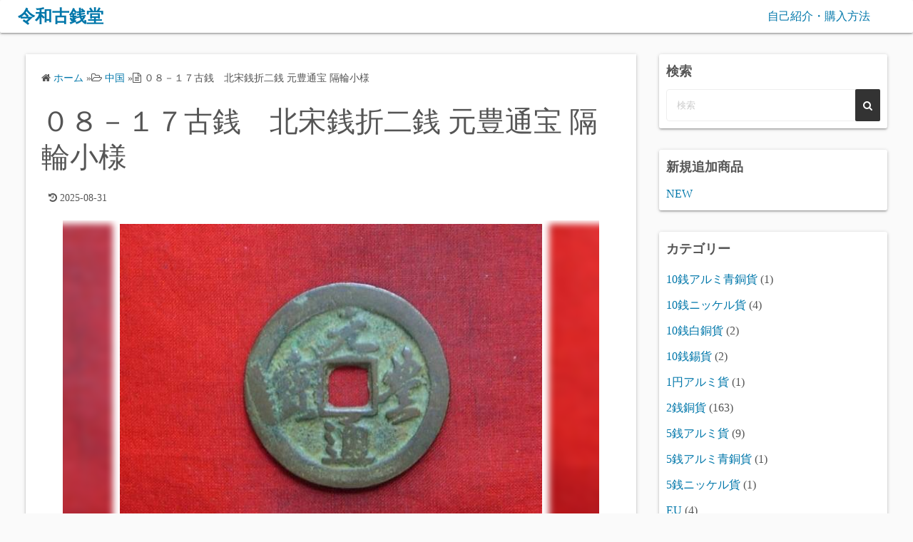

--- FILE ---
content_type: text/html; charset=UTF-8
request_url: https://rcoin.jp/%EF%BC%90%EF%BC%98%EF%BC%8D%EF%BC%91%EF%BC%97%E5%8F%A4%E9%8A%AD-%E3%80%80%E5%85%83%E8%B1%8A%E9%80%9A%E5%AE%9D%E3%80%80%E5%8C%97%E5%AE%8B%E9%8A%AD%E6%8A%98%E4%BA%8C%E9%8A%AD%E3%80%80%E9%9A%94%E8%BC%AA/
body_size: 16085
content:
<!DOCTYPE html><html lang="ja"><head><meta charset="UTF-8"><meta name="viewport" content="width=device-width,initial-scale=1"><link media="all" href="https://rcoin.jp/wp-content/cache/autoptimize/css/autoptimize_70a04505cf46679191f156d0e4156bd0.css" rel="stylesheet"><title>０８－１７古銭　北宋銭折二銭 元豊通宝 隔輪小様  |  令和古銭堂</title><meta name='robots' content='max-image-preview:large' /><link rel='dns-prefetch' href='//www.googletagmanager.com' /><link rel="alternate" type="application/rss+xml" title="令和古銭堂 &raquo; フィード" href="https://rcoin.jp/feed/" /><link rel="alternate" type="application/rss+xml" title="令和古銭堂 &raquo; コメントフィード" href="https://rcoin.jp/comments/feed/" /><link rel="alternate" title="oEmbed (JSON)" type="application/json+oembed" href="https://rcoin.jp/wp-json/oembed/1.0/embed?url=https%3A%2F%2Frcoin.jp%2F%25ef%25bc%2590%25ef%25bc%2598%25ef%25bc%258d%25ef%25bc%2591%25ef%25bc%2597%25e5%258f%25a4%25e9%258a%25ad-%25e3%2580%2580%25e5%2585%2583%25e8%25b1%258a%25e9%2580%259a%25e5%25ae%259d%25e3%2580%2580%25e5%258c%2597%25e5%25ae%258b%25e9%258a%25ad%25e6%258a%2598%25e4%25ba%258c%25e9%258a%25ad%25e3%2580%2580%25e9%259a%2594%25e8%25bc%25aa%2F" /><link rel="alternate" title="oEmbed (XML)" type="text/xml+oembed" href="https://rcoin.jp/wp-json/oembed/1.0/embed?url=https%3A%2F%2Frcoin.jp%2F%25ef%25bc%2590%25ef%25bc%2598%25ef%25bc%258d%25ef%25bc%2591%25ef%25bc%2597%25e5%258f%25a4%25e9%258a%25ad-%25e3%2580%2580%25e5%2585%2583%25e8%25b1%258a%25e9%2580%259a%25e5%25ae%259d%25e3%2580%2580%25e5%258c%2597%25e5%25ae%258b%25e9%258a%25ad%25e6%258a%2598%25e4%25ba%258c%25e9%258a%25ad%25e3%2580%2580%25e9%259a%2594%25e8%25bc%25aa%2F&#038;format=xml" /><style id='wp-img-auto-sizes-contain-inline-css'>img:is([sizes=auto i],[sizes^="auto," i]){contain-intrinsic-size:3000px 1500px}
/*# sourceURL=wp-img-auto-sizes-contain-inline-css */</style><style id='wp-emoji-styles-inline-css'>img.wp-smiley, img.emoji {
		display: inline !important;
		border: none !important;
		box-shadow: none !important;
		height: 1em !important;
		width: 1em !important;
		margin: 0 0.07em !important;
		vertical-align: -0.1em !important;
		background: none !important;
		padding: 0 !important;
	}
/*# sourceURL=wp-emoji-styles-inline-css */</style><style id='wp-block-library-inline-css'>:root{--wp-block-synced-color:#7a00df;--wp-block-synced-color--rgb:122,0,223;--wp-bound-block-color:var(--wp-block-synced-color);--wp-editor-canvas-background:#ddd;--wp-admin-theme-color:#007cba;--wp-admin-theme-color--rgb:0,124,186;--wp-admin-theme-color-darker-10:#006ba1;--wp-admin-theme-color-darker-10--rgb:0,107,160.5;--wp-admin-theme-color-darker-20:#005a87;--wp-admin-theme-color-darker-20--rgb:0,90,135;--wp-admin-border-width-focus:2px}@media (min-resolution:192dpi){:root{--wp-admin-border-width-focus:1.5px}}.wp-element-button{cursor:pointer}:root .has-very-light-gray-background-color{background-color:#eee}:root .has-very-dark-gray-background-color{background-color:#313131}:root .has-very-light-gray-color{color:#eee}:root .has-very-dark-gray-color{color:#313131}:root .has-vivid-green-cyan-to-vivid-cyan-blue-gradient-background{background:linear-gradient(135deg,#00d084,#0693e3)}:root .has-purple-crush-gradient-background{background:linear-gradient(135deg,#34e2e4,#4721fb 50%,#ab1dfe)}:root .has-hazy-dawn-gradient-background{background:linear-gradient(135deg,#faaca8,#dad0ec)}:root .has-subdued-olive-gradient-background{background:linear-gradient(135deg,#fafae1,#67a671)}:root .has-atomic-cream-gradient-background{background:linear-gradient(135deg,#fdd79a,#004a59)}:root .has-nightshade-gradient-background{background:linear-gradient(135deg,#330968,#31cdcf)}:root .has-midnight-gradient-background{background:linear-gradient(135deg,#020381,#2874fc)}:root{--wp--preset--font-size--normal:16px;--wp--preset--font-size--huge:42px}.has-regular-font-size{font-size:1em}.has-larger-font-size{font-size:2.625em}.has-normal-font-size{font-size:var(--wp--preset--font-size--normal)}.has-huge-font-size{font-size:var(--wp--preset--font-size--huge)}.has-text-align-center{text-align:center}.has-text-align-left{text-align:left}.has-text-align-right{text-align:right}.has-fit-text{white-space:nowrap!important}#end-resizable-editor-section{display:none}.aligncenter{clear:both}.items-justified-left{justify-content:flex-start}.items-justified-center{justify-content:center}.items-justified-right{justify-content:flex-end}.items-justified-space-between{justify-content:space-between}.screen-reader-text{border:0;clip-path:inset(50%);height:1px;margin:-1px;overflow:hidden;padding:0;position:absolute;width:1px;word-wrap:normal!important}.screen-reader-text:focus{background-color:#ddd;clip-path:none;color:#444;display:block;font-size:1em;height:auto;left:5px;line-height:normal;padding:15px 23px 14px;text-decoration:none;top:5px;width:auto;z-index:100000}html :where(.has-border-color){border-style:solid}html :where([style*=border-top-color]){border-top-style:solid}html :where([style*=border-right-color]){border-right-style:solid}html :where([style*=border-bottom-color]){border-bottom-style:solid}html :where([style*=border-left-color]){border-left-style:solid}html :where([style*=border-width]){border-style:solid}html :where([style*=border-top-width]){border-top-style:solid}html :where([style*=border-right-width]){border-right-style:solid}html :where([style*=border-bottom-width]){border-bottom-style:solid}html :where([style*=border-left-width]){border-left-style:solid}html :where(img[class*=wp-image-]){height:auto;max-width:100%}:where(figure){margin:0 0 1em}html :where(.is-position-sticky){--wp-admin--admin-bar--position-offset:var(--wp-admin--admin-bar--height,0px)}@media screen and (max-width:600px){html :where(.is-position-sticky){--wp-admin--admin-bar--position-offset:0px}}

/*# sourceURL=wp-block-library-inline-css */</style><style id='global-styles-inline-css'>:root{--wp--preset--aspect-ratio--square: 1;--wp--preset--aspect-ratio--4-3: 4/3;--wp--preset--aspect-ratio--3-4: 3/4;--wp--preset--aspect-ratio--3-2: 3/2;--wp--preset--aspect-ratio--2-3: 2/3;--wp--preset--aspect-ratio--16-9: 16/9;--wp--preset--aspect-ratio--9-16: 9/16;--wp--preset--color--black: #000000;--wp--preset--color--cyan-bluish-gray: #abb8c3;--wp--preset--color--white: #ffffff;--wp--preset--color--pale-pink: #f78da7;--wp--preset--color--vivid-red: #cf2e2e;--wp--preset--color--luminous-vivid-orange: #ff6900;--wp--preset--color--luminous-vivid-amber: #fcb900;--wp--preset--color--light-green-cyan: #7bdcb5;--wp--preset--color--vivid-green-cyan: #00d084;--wp--preset--color--pale-cyan-blue: #8ed1fc;--wp--preset--color--vivid-cyan-blue: #0693e3;--wp--preset--color--vivid-purple: #9b51e0;--wp--preset--gradient--vivid-cyan-blue-to-vivid-purple: linear-gradient(135deg,rgb(6,147,227) 0%,rgb(155,81,224) 100%);--wp--preset--gradient--light-green-cyan-to-vivid-green-cyan: linear-gradient(135deg,rgb(122,220,180) 0%,rgb(0,208,130) 100%);--wp--preset--gradient--luminous-vivid-amber-to-luminous-vivid-orange: linear-gradient(135deg,rgb(252,185,0) 0%,rgb(255,105,0) 100%);--wp--preset--gradient--luminous-vivid-orange-to-vivid-red: linear-gradient(135deg,rgb(255,105,0) 0%,rgb(207,46,46) 100%);--wp--preset--gradient--very-light-gray-to-cyan-bluish-gray: linear-gradient(135deg,rgb(238,238,238) 0%,rgb(169,184,195) 100%);--wp--preset--gradient--cool-to-warm-spectrum: linear-gradient(135deg,rgb(74,234,220) 0%,rgb(151,120,209) 20%,rgb(207,42,186) 40%,rgb(238,44,130) 60%,rgb(251,105,98) 80%,rgb(254,248,76) 100%);--wp--preset--gradient--blush-light-purple: linear-gradient(135deg,rgb(255,206,236) 0%,rgb(152,150,240) 100%);--wp--preset--gradient--blush-bordeaux: linear-gradient(135deg,rgb(254,205,165) 0%,rgb(254,45,45) 50%,rgb(107,0,62) 100%);--wp--preset--gradient--luminous-dusk: linear-gradient(135deg,rgb(255,203,112) 0%,rgb(199,81,192) 50%,rgb(65,88,208) 100%);--wp--preset--gradient--pale-ocean: linear-gradient(135deg,rgb(255,245,203) 0%,rgb(182,227,212) 50%,rgb(51,167,181) 100%);--wp--preset--gradient--electric-grass: linear-gradient(135deg,rgb(202,248,128) 0%,rgb(113,206,126) 100%);--wp--preset--gradient--midnight: linear-gradient(135deg,rgb(2,3,129) 0%,rgb(40,116,252) 100%);--wp--preset--font-size--small: 13px;--wp--preset--font-size--medium: 20px;--wp--preset--font-size--large: 36px;--wp--preset--font-size--x-large: 42px;--wp--preset--spacing--20: 0.44rem;--wp--preset--spacing--30: 0.67rem;--wp--preset--spacing--40: 1rem;--wp--preset--spacing--50: 1.5rem;--wp--preset--spacing--60: 2.25rem;--wp--preset--spacing--70: 3.38rem;--wp--preset--spacing--80: 5.06rem;--wp--preset--shadow--natural: 6px 6px 9px rgba(0, 0, 0, 0.2);--wp--preset--shadow--deep: 12px 12px 50px rgba(0, 0, 0, 0.4);--wp--preset--shadow--sharp: 6px 6px 0px rgba(0, 0, 0, 0.2);--wp--preset--shadow--outlined: 6px 6px 0px -3px rgb(255, 255, 255), 6px 6px rgb(0, 0, 0);--wp--preset--shadow--crisp: 6px 6px 0px rgb(0, 0, 0);}:where(.is-layout-flex){gap: 0.5em;}:where(.is-layout-grid){gap: 0.5em;}body .is-layout-flex{display: flex;}.is-layout-flex{flex-wrap: wrap;align-items: center;}.is-layout-flex > :is(*, div){margin: 0;}body .is-layout-grid{display: grid;}.is-layout-grid > :is(*, div){margin: 0;}:where(.wp-block-columns.is-layout-flex){gap: 2em;}:where(.wp-block-columns.is-layout-grid){gap: 2em;}:where(.wp-block-post-template.is-layout-flex){gap: 1.25em;}:where(.wp-block-post-template.is-layout-grid){gap: 1.25em;}.has-black-color{color: var(--wp--preset--color--black) !important;}.has-cyan-bluish-gray-color{color: var(--wp--preset--color--cyan-bluish-gray) !important;}.has-white-color{color: var(--wp--preset--color--white) !important;}.has-pale-pink-color{color: var(--wp--preset--color--pale-pink) !important;}.has-vivid-red-color{color: var(--wp--preset--color--vivid-red) !important;}.has-luminous-vivid-orange-color{color: var(--wp--preset--color--luminous-vivid-orange) !important;}.has-luminous-vivid-amber-color{color: var(--wp--preset--color--luminous-vivid-amber) !important;}.has-light-green-cyan-color{color: var(--wp--preset--color--light-green-cyan) !important;}.has-vivid-green-cyan-color{color: var(--wp--preset--color--vivid-green-cyan) !important;}.has-pale-cyan-blue-color{color: var(--wp--preset--color--pale-cyan-blue) !important;}.has-vivid-cyan-blue-color{color: var(--wp--preset--color--vivid-cyan-blue) !important;}.has-vivid-purple-color{color: var(--wp--preset--color--vivid-purple) !important;}.has-black-background-color{background-color: var(--wp--preset--color--black) !important;}.has-cyan-bluish-gray-background-color{background-color: var(--wp--preset--color--cyan-bluish-gray) !important;}.has-white-background-color{background-color: var(--wp--preset--color--white) !important;}.has-pale-pink-background-color{background-color: var(--wp--preset--color--pale-pink) !important;}.has-vivid-red-background-color{background-color: var(--wp--preset--color--vivid-red) !important;}.has-luminous-vivid-orange-background-color{background-color: var(--wp--preset--color--luminous-vivid-orange) !important;}.has-luminous-vivid-amber-background-color{background-color: var(--wp--preset--color--luminous-vivid-amber) !important;}.has-light-green-cyan-background-color{background-color: var(--wp--preset--color--light-green-cyan) !important;}.has-vivid-green-cyan-background-color{background-color: var(--wp--preset--color--vivid-green-cyan) !important;}.has-pale-cyan-blue-background-color{background-color: var(--wp--preset--color--pale-cyan-blue) !important;}.has-vivid-cyan-blue-background-color{background-color: var(--wp--preset--color--vivid-cyan-blue) !important;}.has-vivid-purple-background-color{background-color: var(--wp--preset--color--vivid-purple) !important;}.has-black-border-color{border-color: var(--wp--preset--color--black) !important;}.has-cyan-bluish-gray-border-color{border-color: var(--wp--preset--color--cyan-bluish-gray) !important;}.has-white-border-color{border-color: var(--wp--preset--color--white) !important;}.has-pale-pink-border-color{border-color: var(--wp--preset--color--pale-pink) !important;}.has-vivid-red-border-color{border-color: var(--wp--preset--color--vivid-red) !important;}.has-luminous-vivid-orange-border-color{border-color: var(--wp--preset--color--luminous-vivid-orange) !important;}.has-luminous-vivid-amber-border-color{border-color: var(--wp--preset--color--luminous-vivid-amber) !important;}.has-light-green-cyan-border-color{border-color: var(--wp--preset--color--light-green-cyan) !important;}.has-vivid-green-cyan-border-color{border-color: var(--wp--preset--color--vivid-green-cyan) !important;}.has-pale-cyan-blue-border-color{border-color: var(--wp--preset--color--pale-cyan-blue) !important;}.has-vivid-cyan-blue-border-color{border-color: var(--wp--preset--color--vivid-cyan-blue) !important;}.has-vivid-purple-border-color{border-color: var(--wp--preset--color--vivid-purple) !important;}.has-vivid-cyan-blue-to-vivid-purple-gradient-background{background: var(--wp--preset--gradient--vivid-cyan-blue-to-vivid-purple) !important;}.has-light-green-cyan-to-vivid-green-cyan-gradient-background{background: var(--wp--preset--gradient--light-green-cyan-to-vivid-green-cyan) !important;}.has-luminous-vivid-amber-to-luminous-vivid-orange-gradient-background{background: var(--wp--preset--gradient--luminous-vivid-amber-to-luminous-vivid-orange) !important;}.has-luminous-vivid-orange-to-vivid-red-gradient-background{background: var(--wp--preset--gradient--luminous-vivid-orange-to-vivid-red) !important;}.has-very-light-gray-to-cyan-bluish-gray-gradient-background{background: var(--wp--preset--gradient--very-light-gray-to-cyan-bluish-gray) !important;}.has-cool-to-warm-spectrum-gradient-background{background: var(--wp--preset--gradient--cool-to-warm-spectrum) !important;}.has-blush-light-purple-gradient-background{background: var(--wp--preset--gradient--blush-light-purple) !important;}.has-blush-bordeaux-gradient-background{background: var(--wp--preset--gradient--blush-bordeaux) !important;}.has-luminous-dusk-gradient-background{background: var(--wp--preset--gradient--luminous-dusk) !important;}.has-pale-ocean-gradient-background{background: var(--wp--preset--gradient--pale-ocean) !important;}.has-electric-grass-gradient-background{background: var(--wp--preset--gradient--electric-grass) !important;}.has-midnight-gradient-background{background: var(--wp--preset--gradient--midnight) !important;}.has-small-font-size{font-size: var(--wp--preset--font-size--small) !important;}.has-medium-font-size{font-size: var(--wp--preset--font-size--medium) !important;}.has-large-font-size{font-size: var(--wp--preset--font-size--large) !important;}.has-x-large-font-size{font-size: var(--wp--preset--font-size--x-large) !important;}
/*# sourceURL=global-styles-inline-css */</style><style id='classic-theme-styles-inline-css'>/*! This file is auto-generated */
.wp-block-button__link{color:#fff;background-color:#32373c;border-radius:9999px;box-shadow:none;text-decoration:none;padding:calc(.667em + 2px) calc(1.333em + 2px);font-size:1.125em}.wp-block-file__button{background:#32373c;color:#fff;text-decoration:none}
/*# sourceURL=/wp-includes/css/classic-themes.min.css */</style><link rel='stylesheet' id='simple_days_style-css' href='https://rcoin.jp/wp-content/uploads/simple_days_cache/style.min.css?ver=0.9.188' media='all' /><link rel="preload" href="https://rcoin.jp/wp-content/themes/simple-days/assets/css/keyframes.min.css?ver=6.9" as="style" /><link rel="preload" href="https://rcoin.jp/wp-content/themes/simple-days/assets/fonts/fontawesome/style.min.css" as="style" />  <script src="https://www.googletagmanager.com/gtag/js?id=G-H2E6TJK0HF" id="google_gtagjs-js" async></script> <script id="google_gtagjs-js-after">window.dataLayer = window.dataLayer || [];function gtag(){dataLayer.push(arguments);}
gtag("set","linker",{"domains":["rcoin.jp"]});
gtag("js", new Date());
gtag("set", "developer_id.dZTNiMT", true);
gtag("config", "G-H2E6TJK0HF");
//# sourceURL=google_gtagjs-js-after</script> <link rel="https://api.w.org/" href="https://rcoin.jp/wp-json/" /><link rel="alternate" title="JSON" type="application/json" href="https://rcoin.jp/wp-json/wp/v2/posts/20910" /><link rel="EditURI" type="application/rsd+xml" title="RSD" href="https://rcoin.jp/xmlrpc.php?rsd" /><meta name="generator" content="WordPress 6.9" /><link rel="canonical" href="https://rcoin.jp/%ef%bc%90%ef%bc%98%ef%bc%8d%ef%bc%91%ef%bc%97%e5%8f%a4%e9%8a%ad-%e3%80%80%e5%85%83%e8%b1%8a%e9%80%9a%e5%ae%9d%e3%80%80%e5%8c%97%e5%ae%8b%e9%8a%ad%e6%8a%98%e4%ba%8c%e9%8a%ad%e3%80%80%e9%9a%94%e8%bc%aa/" /><link rel='shortlink' href='https://rcoin.jp/?p=20910' /><meta name="generator" content="Site Kit by Google 1.170.0" /><style id="wp-custom-css">@media screen and (min-width: 768px){
  .grid_3 article {
    flex: 0 0 19%;
  }
	.container {
    max-width: 100%;
    margin-left: 20px;
    margin-right: 20px;
	}
}

@media screen and (min-width: 980px){
  #sidebar {
    width: auto;
  }
	
	#h_flex {
    max-width: none;
  }	
	
  .mypattern .slick-slide:not(.slick-center) {
 
  -webkit-filter: blur(5px);
  -moz-filter:blur(5px);
  -o-filter: blur(5px);
  -ms-filter: blur(5px);
  filter: blur(5px);
  }
	.slider {
    width: 90%;
    margin: 0 auto 20px;
  }
  .slick-slide img {
    width: 100%;
    height: auto;
  }
  .mypattern{
		margin: 0 30px 50px 30px;
  }
  .mypattern .slick-slide{
    margin: 5px;
  }
}

.post_date, .post_author{
    display : none;
}</style></head><body class="wp-singular post-template-default single single-post postid-20910 single-format-standard wp-embed-responsive wp-theme-simple-days wp-child-theme-child" ontouchstart=""> <a class="skip-link screen-reader-text" href="#main_wrap">コンテンツへスキップ</a> <input id="t_menu" class="dn" type="checkbox" /><header id="h_wrap" class="f_box f_col shadow_box h_sticky"><div id="h_flex" class="wrap_frame f_box f_col110 w100"><div id="site_h" class="site_h f_box" role="banner"><div class="title_wrap f_box ai_c relative"><div class="title_tag f_box ai_c f_col"><div class="site_title f_box ai_c f_col100"><h1 class="title_text fw8"><a href="https://rcoin.jp/" class="" rel="home">令和古銭堂</a></h1></div></div><div class="menu_box bar_box absolute f_box ai_c dn001"><label for="t_menu" class="humberger tap_no m0"></label></div></div></div><div id="nav_h" class="f_box"><nav class="wrap_frame nav_base nh_con"><ul id="menu_h" class="menu_h menu_i lsn m0 f_box f_col110 menu_h menu_a f_box f_wrap f_col100 ai_c lsn"><li id="menu-item-19"  class="menu-item-19  menu-item menu-item-type-post_type menu-item-object-page relative fw_bold"><div class="f_box jc_sb ai_c"> <a class="menu_s_a f_box ai_c" href="https://rcoin.jp/%e4%bc%9a%e7%a4%be%e6%a6%82%e8%a6%81/">自己紹介・購入方法</a></div></li></ul></nav></div></div></header><div id="main_wrap" class="wrap_frame m_con jc_c001"><main id="post-20910" class="contents post_content shadow_box post-20910 post type-post status-publish format-standard has-post-thumbnail category-5 category-22 category-23 category-3 category-4"><nav class="post_item mb_L"><ol id="breadcrumb" class="breadcrumb"><li><i class="fa fa-home" aria-hidden="true"></i> <a href="https://rcoin.jp/"><span class="breadcrumb_home">ホーム</span></a></li> &raquo;<li><i class="fa fa-folder-open-o" aria-hidden="true"></i> <a href="https://rcoin.jp/category/%e4%b8%ad%e5%9b%bd/"><span class="breadcrumb_tree">中国</span></a></li> &raquo;<li><i class="fa fa-file-text-o" aria-hidden="true"></i> <span class="current">０８－１７古銭　北宋銭折二銭 元豊通宝 隔輪小様</span></li></ol></nav><div class="post_item mb_L"><h1 class="post_title">０８－１７古銭　北宋銭折二銭 元豊通宝 隔輪小様</h1></div><div class="post_dates post_item f_box ai_c f_wrap mb_L fs14"><div><span class="post_date"><i class="fa fa-calendar-check-o" aria-hidden="true"></i> 2019-08-11</span></div><div class="ml10"><span class="post_updated"><i class="fa fa-history" aria-hidden="true"></i> 2025-08-31</span></div></div><div class="post_author post_item mb_L"><i class="fa fa-user" aria-hidden="true"></i>&nbsp;<a href="https://rcoin.jp/author/coinadmin/">coinadmin</a></div><link rel="stylesheet" type="text/css" href="//cdn.jsdelivr.net/npm/slick-carousel@1.8.1/slick/slick.css"/><script src="https://ajax.googleapis.com/ajax/libs/jquery/1.12.4/jquery.min.js"></script><script type="text/javascript" src="//cdn.jsdelivr.net/npm/slick-carousel@1.8.1/slick/slick.min.js"></script><article id="post_body" class="post_body clearfix post_item" itemprop="articleBody"><div class="mypattern"><div><a ><noscript><img src="https://rcoin.jp/wp-content/uploads/2019/08/20910-1.jpg" alt=""></noscript><img class="lazyload" src='data:image/svg+xml,%3Csvg%20xmlns=%22http://www.w3.org/2000/svg%22%20viewBox=%220%200%20210%20140%22%3E%3C/svg%3E' data-src="https://rcoin.jp/wp-content/uploads/2019/08/20910-1.jpg" alt=""></a></div><div><a ><noscript><img src="https://rcoin.jp/wp-content/uploads/2019/08/20910-2.jpg" alt=""></noscript><img class="lazyload" src='data:image/svg+xml,%3Csvg%20xmlns=%22http://www.w3.org/2000/svg%22%20viewBox=%220%200%20210%20140%22%3E%3C/svg%3E' data-src="https://rcoin.jp/wp-content/uploads/2019/08/20910-2.jpg" alt=""></a></div></div><script>$('.mypattern').slick({arrows: false,centerMode: true,centerPadding: '10%',focusOnSelect:true,});</script>商品ID : 20910<br>価格 : 970 円<br><br></article><nav class="nav_link_box post_item mb_L f_box jc_sb fit_content"><a href="https://rcoin.jp/%ef%bd%81%ef%bd%82%ef%bc%8d%ef%bc%98%ef%bc%95%e5%8f%a4%e9%8a%ad%e3%80%80%e5%8f%a4%e5%af%9b%e6%b0%b8%e9%80%9a%e5%ae%9d-%e7%a7%b0%e9%ab%98%e7%94%b0%e9%8a%ad-%e8%82%a5%e6%b0%b8%e9%99%8d%e5%ae%9d/" title="ＡＢ－８５古銭　古寛永通宝 (称)高田銭 肥永降宝NO・・524位付・・8" class="nav_link nav_link_l f_box f_col100 ai_c mb_L relative"><div class="nav_link_info absolute left0 t_15 m_s"><span class="p10 fs12"><i class="fa fa-angle-double-left" aria-hidden="true"></i> 前の記事</span></div><div class="nav_link_thum"><noscript><img src="https://rcoin.jp/wp-content/uploads/2019/08/20894-1-150x150.jpg" width="100" height="100" /></noscript><img class="lazyload" src='data:image/svg+xml,%3Csvg%20xmlns=%22http://www.w3.org/2000/svg%22%20viewBox=%220%200%20100%20100%22%3E%3C/svg%3E' data-src="https://rcoin.jp/wp-content/uploads/2019/08/20894-1-150x150.jpg" width="100" height="100" /></div><div><p class="nav_link_title p10">ＡＢ－８５古銭　古寛永通宝 (称)高田銭 肥永降宝NO・・524位付・・8</p></div></a><a href="https://rcoin.jp/%ef%bc%96%ef%bc%91%ef%bc%8d%ef%bc%93%ef%bc%96%e5%8f%a4%e9%8a%ad%e3%80%80%e5%8f%a4%e5%af%9b%e6%b0%b8%e9%80%9a%e5%ae%9d-%e7%a7%b0%e6%9d%be%e6%9c%ac%e9%8a%ad-%e3%80%80%e5%a4%aa%e7%b4%b0%e4%bf%af/" title="６１－３６古銭　古寛永通宝 (称)松本銭 太細俯頭辵NO・・502位付・・8" class="nav_link f_box f_col100 ai_c f_row_r mb_L mla relative"><div class="nav_link_info absolute right0 t_15 m_s"><span class="p10 fs12">次の記事 <i class="fa fa-angle-double-right" aria-hidden="true"></i></span></div><div class="nav_link_thum"><noscript><img src="https://rcoin.jp/wp-content/uploads/2019/08/20930-1-150x150.jpg" width="100" height="100" /></noscript><img class="lazyload" src='data:image/svg+xml,%3Csvg%20xmlns=%22http://www.w3.org/2000/svg%22%20viewBox=%220%200%20100%20100%22%3E%3C/svg%3E' data-src="https://rcoin.jp/wp-content/uploads/2019/08/20930-1-150x150.jpg" width="100" height="100" /></div><div class="ta_r"><p class="nav_link_title p10">６１－３６古銭　古寛永通宝 (称)松本銭 太細俯頭辵NO・・502位付・・8</p></div></a></nav><div class="post_category post_item f_box f_wrap ai_c"><i class="fa fa-folder-o mr10" aria-hidden="true"></i> <a href="https://rcoin.jp/category/%e4%b8%ad%e5%9b%bd/" rel="category" class="cat_tag_wrap fs13 fw6 box_shadow">中国</a><a href="https://rcoin.jp/category/%e5%85%83%e8%b1%8a%e9%80%9a%e5%ae%9d/" rel="category" class="cat_tag_wrap fs13 fw6 box_shadow">元豊通宝</a><a href="https://rcoin.jp/category/%e5%8c%97%e5%ae%8b%e9%8a%ad%e6%8a%98%e4%ba%8c%e9%8a%ad/" rel="category" class="cat_tag_wrap fs13 fw6 box_shadow">北宋銭折二銭</a><a href="https://rcoin.jp/category/%e5%8f%a4%e9%8a%ad/" rel="category" class="cat_tag_wrap fs13 fw6 box_shadow">古銭</a><a href="https://rcoin.jp/category/%e6%9c%ac%e7%89%a9/" rel="category" class="cat_tag_wrap fs13 fw6 box_shadow">本物</a></div></main><div id="sidebar_right" class="sidebar f_box f_col101 f_wrap jc_sa"><aside id="search-3" class="widget s_widget sr_widget widget_search shadow_box"><h3 class="widget_title sw_title">検索</h3><form role="search" method="get" class="search_form" action="https://rcoin.jp/"> <input type="search" id="search-form-696e63e28bf23" class="search_field" placeholder="検索" value="" name="s" /> <button type="submit" class="search_submit"><i class="fa fa-search serch_icon" aria-hidden="true"></i></button></form></aside><aside id="custom_html-3" class="widget_text widget s_widget sr_widget widget_custom_html shadow_box"><h3 class="widget_title sw_title">新規追加商品</h3><div class="textwidget custom-html-widget"><a href="https://rcoin.jp/category/NEW/">NEW</a></div></aside><aside id="categories-4" class="widget s_widget sr_widget widget_categories shadow_box"><h3 class="widget_title sw_title">カテゴリー</h3><ul><li class="cat-item cat-item-938"><a href="https://rcoin.jp/category/10%e9%8a%ad%e3%82%a2%e3%83%ab%e3%83%9f%e9%9d%92%e9%8a%85%e8%b2%a8/">10銭アルミ青銅貨</a> (1)</li><li class="cat-item cat-item-940"><a href="https://rcoin.jp/category/10%e9%8a%ad%e3%83%8b%e3%83%83%e3%82%b1%e3%83%ab%e8%b2%a8/">10銭ニッケル貨</a> (4)</li><li class="cat-item cat-item-945"><a href="https://rcoin.jp/category/10%e9%8a%ad%e7%99%bd%e9%8a%85%e8%b2%a8/">10銭白銅貨</a> (2)</li><li class="cat-item cat-item-955"><a href="https://rcoin.jp/category/10%e9%8a%ad%e9%8c%ab%e8%b2%a8/">10銭錫貨</a> (2)</li><li class="cat-item cat-item-961"><a href="https://rcoin.jp/category/1%e5%86%86%e3%82%a2%e3%83%ab%e3%83%9f%e8%b2%a8/">1円アルミ貨</a> (1)</li><li class="cat-item cat-item-928"><a href="https://rcoin.jp/category/2%e9%8a%ad%e9%8a%85%e8%b2%a8/">2銭銅貨</a> (163)</li><li class="cat-item cat-item-958"><a href="https://rcoin.jp/category/5%e9%8a%ad%e3%82%a2%e3%83%ab%e3%83%9f%e8%b2%a8/">5銭アルミ貨</a> (9)</li><li class="cat-item cat-item-942"><a href="https://rcoin.jp/category/5%e9%8a%ad%e3%82%a2%e3%83%ab%e3%83%9f%e9%9d%92%e9%8a%85%e8%b2%a8/">5銭アルミ青銅貨</a> (1)</li><li class="cat-item cat-item-941"><a href="https://rcoin.jp/category/5%e9%8a%ad%e3%83%8b%e3%83%83%e3%82%b1%e3%83%ab%e8%b2%a8/">5銭ニッケル貨</a> (1)</li><li class="cat-item cat-item-493"><a href="https://rcoin.jp/category/eu/">EU</a> (4)</li><li class="cat-item cat-item-321"><a href="https://rcoin.jp/category/new/">NEW</a> (159)</li><li class="cat-item cat-item-193"><a href="https://rcoin.jp/category/%e3%82%a2%e3%83%a1%e3%83%aa%e3%82%ab/">アメリカ</a> (48)</li><li class="cat-item cat-item-473"><a href="https://rcoin.jp/category/%e3%82%a2%e3%83%ab%e3%82%bc%e3%83%b3%e3%83%81%e3%83%b3/">アルゼンチン</a> (15)</li><li class="cat-item cat-item-484"><a href="https://rcoin.jp/category/%e3%82%a2%e3%83%b3%e3%83%81%e3%83%ab/">アンチル</a> (1)</li><li class="cat-item cat-item-223"><a href="https://rcoin.jp/category/%e3%82%a4%e3%82%ae%e3%83%aa%e3%82%b9/">イギリス</a> (29)</li><li class="cat-item cat-item-65"><a href="https://rcoin.jp/category/%e3%82%a4%e3%82%bf%e3%83%aa%e3%82%a2/">イタリア</a> (27)</li><li class="cat-item cat-item-836"><a href="https://rcoin.jp/category/%e3%82%a4%e3%83%a9%e3%82%af/">イラク</a> (5)</li><li class="cat-item cat-item-710"><a href="https://rcoin.jp/category/%e3%82%a4%e3%83%a9%e3%83%b3/">イラン</a> (1)</li><li class="cat-item cat-item-474"><a href="https://rcoin.jp/category/%e3%82%a4%e3%83%b3%e3%83%89/">インド</a> (3)</li><li class="cat-item cat-item-301"><a href="https://rcoin.jp/category/%e3%82%a4%e3%83%b3%e3%83%89%e3%83%8d%e3%82%b7%e3%82%a2/">インドネシア</a> (12)</li><li class="cat-item cat-item-833"><a href="https://rcoin.jp/category/%e3%82%a8%e3%83%bc%e3%83%ab/">エール</a> (2)</li><li class="cat-item cat-item-57"><a href="https://rcoin.jp/category/%e3%82%aa%e3%83%bc%e3%82%b9%e3%83%88%e3%83%a9%e3%83%aa%e3%82%a2/">オーストラリア</a> (26)</li><li class="cat-item cat-item-488"><a href="https://rcoin.jp/category/%e3%82%aa%e3%83%bc%e3%82%b9%e3%83%88%e3%83%aa%e3%82%a2/">オーストリア</a> (1)</li><li class="cat-item cat-item-56"><a href="https://rcoin.jp/category/%e3%82%aa%e3%83%a9%e3%83%b3%e3%83%80/">オランダ</a> (8)</li><li class="cat-item cat-item-226"><a href="https://rcoin.jp/category/%e3%82%ab%e3%83%8a%e3%83%80/">カナダ</a> (19)</li><li class="cat-item cat-item-957"><a href="https://rcoin.jp/category/%e3%82%ab%e3%83%a9%e3%82%b91%e9%8a%ad%e3%82%a2%e3%83%ab%e3%83%9f%e8%b2%a8/">カラス1銭アルミ貨</a> (2)</li><li class="cat-item cat-item-939"><a href="https://rcoin.jp/category/%e3%82%ab%e3%83%a9%e3%82%b91%e9%8a%ad%e9%bb%84%e9%8a%85%e8%b2%a8/">カラス1銭黄銅貨</a> (1)</li><li class="cat-item cat-item-677"><a href="https://rcoin.jp/category/%e3%82%ad%e3%83%a5%e3%83%bc%e3%83%90/">キューバ</a> (1)</li><li class="cat-item cat-item-868"><a href="https://rcoin.jp/category/%e3%82%ae%e3%83%aa%e3%82%b7%e3%82%a2/">ギリシア</a> (3)</li><li class="cat-item cat-item-103"><a href="https://rcoin.jp/category/%e3%82%af%e3%82%b7%e3%83%a3%e3%83%b3%e6%9c%9d%e3%82%a4%e3%83%b3%e3%83%89/">クシャン朝インド</a> (2)</li><li class="cat-item cat-item-747"><a href="https://rcoin.jp/category/%e3%82%b1%e3%83%8b%e3%82%a2/">ケニア</a> (1)</li><li class="cat-item cat-item-291"><a href="https://rcoin.jp/category/%e3%82%b5%e3%82%b5%e3%83%b3%e6%9c%9d%e3%83%9a%e3%83%ab%e3%82%b7%e3%83%a3/">ササン朝ペルシャ</a> (1)</li><li class="cat-item cat-item-480"><a href="https://rcoin.jp/category/%e3%82%b8%e3%83%a3%e3%83%bc%e3%82%b8%e3%83%bc/">ジャージー</a> (1)</li><li class="cat-item cat-item-583"><a href="https://rcoin.jp/category/%e3%82%b7%e3%83%b3%e3%82%ac%e3%83%9d%e3%83%bc%e3%83%ab/">シンガポール</a> (12)</li><li class="cat-item cat-item-476"><a href="https://rcoin.jp/category/%e3%82%b9%e3%82%a6%e3%82%a7%e3%83%bc%e3%83%87%e3%83%b3/">スウェーデン</a> (3)</li><li class="cat-item cat-item-494"><a href="https://rcoin.jp/category/%e3%82%b9%e3%83%9a%e3%82%a4%e3%83%b3/">スペイン</a> (11)</li><li class="cat-item cat-item-700"><a href="https://rcoin.jp/category/%e3%82%bd%e3%83%9e%e3%83%aa%e3%82%a2/">ソマリア</a> (1)</li><li class="cat-item cat-item-471"><a href="https://rcoin.jp/category/%e3%82%bf%e3%82%a4/">タイ</a> (13)</li><li class="cat-item cat-item-599"><a href="https://rcoin.jp/category/%e3%83%81%e3%83%aa/">チリ</a> (1)</li><li class="cat-item cat-item-492"><a href="https://rcoin.jp/category/%e3%83%87%e3%83%b3%e3%83%9e%e3%83%bc%e3%82%af/">デンマーク</a> (2)</li><li class="cat-item cat-item-268"><a href="https://rcoin.jp/category/%e3%83%89%e3%82%a4%e3%83%84/">ドイツ</a> (2)</li><li class="cat-item cat-item-475"><a href="https://rcoin.jp/category/%e3%83%88%e3%83%ab%e3%82%b3/">トルコ</a> (2)</li><li class="cat-item cat-item-602"><a href="https://rcoin.jp/category/%e3%83%8b%e3%82%ab%e3%83%a9%e3%82%b0%e3%82%a2/">ニカラグア</a> (3)</li><li class="cat-item cat-item-257"><a href="https://rcoin.jp/category/%e3%83%8b%e3%83%a5%e3%83%bc%e3%82%b8%e3%83%bc%e3%83%a9%e3%83%b3%e3%83%89/">ニュージーランド</a> (14)</li><li class="cat-item cat-item-693"><a href="https://rcoin.jp/category/%e3%83%8e%e3%83%ab%e3%82%a6%e3%82%a7%e3%83%bc/">ノルウェー</a> (2)</li><li class="cat-item cat-item-98"><a href="https://rcoin.jp/category/%e3%83%91%e3%83%8a%e3%83%9e/">パナマ</a> (1)</li><li class="cat-item cat-item-477"><a href="https://rcoin.jp/category/%e3%83%90%e3%83%8c%e3%83%83%e3%82%a2/">バヌッア</a> (9)</li><li class="cat-item cat-item-748"><a href="https://rcoin.jp/category/%e3%83%91%e3%83%97%e3%82%a2%e3%83%8b%e3%83%a5%e3%83%bc%e3%82%ae%e3%83%8b%e3%82%a2/">パプアニューギニア</a> (2)</li><li class="cat-item cat-item-263"><a href="https://rcoin.jp/category/%e3%83%8f%e3%83%b3%e3%82%ac%e3%83%aa%e3%83%bc/">ハンガリー</a> (1)</li><li class="cat-item cat-item-182"><a href="https://rcoin.jp/category/%e3%83%95%e3%82%a3%e3%83%aa%e3%83%94%e3%83%b3/">フィリピン</a> (66)</li><li class="cat-item cat-item-857"><a href="https://rcoin.jp/category/%e3%83%95%e3%82%a9%e3%83%bc%e3%82%af%e3%83%a9%e3%83%b3%e3%83%89%e8%ab%b8%e5%b3%b6/">フォークランド諸島</a> (1)</li><li class="cat-item cat-item-266"><a href="https://rcoin.jp/category/%e3%83%96%e3%83%a9%e3%82%b8%e3%83%ab/">ブラジル</a> (16)</li><li class="cat-item cat-item-262"><a href="https://rcoin.jp/category/%e3%83%95%e3%83%a9%e3%83%b3%e3%82%b9/">フランス</a> (19)</li><li class="cat-item cat-item-238"><a href="https://rcoin.jp/category/%e3%83%95%e3%83%a9%e3%83%b3%e3%82%b9%e9%a0%98%e3%82%a4%e3%83%b3%e3%83%89%e3%82%b7%e3%83%8a/">フランス領インドシナ</a> (9)</li><li class="cat-item cat-item-254"><a href="https://rcoin.jp/category/%e3%83%96%e3%83%ab%e3%82%ac%e3%83%aa%e3%82%a2/">ブルガリア</a> (1)</li><li class="cat-item cat-item-36"><a href="https://rcoin.jp/category/%e3%83%9a%e3%83%ab%e3%83%bc/">ペルー</a> (3)</li><li class="cat-item cat-item-252"><a href="https://rcoin.jp/category/%e3%83%9d%e3%83%ab%e3%83%88%e3%82%ac%e3%83%ab/">ポルトガル</a> (3)</li><li class="cat-item cat-item-623"><a href="https://rcoin.jp/category/%e3%83%9b%e3%83%b3%e3%82%b8%e3%82%a7%e3%83%a9%e3%82%b9/">ホンジェラス</a> (2)</li><li class="cat-item cat-item-276"><a href="https://rcoin.jp/category/%e3%83%9e%e3%82%ab%e3%82%aa/">マカオ</a> (1)</li><li class="cat-item cat-item-837"><a href="https://rcoin.jp/category/%e3%83%9e%e3%83%8b%e3%83%a9/">マニラ</a> (1)</li><li class="cat-item cat-item-832"><a href="https://rcoin.jp/category/%e3%83%9e%e3%83%a9%e3%82%a6%e3%82%a4/">マラウイ</a> (1)</li><li class="cat-item cat-item-835"><a href="https://rcoin.jp/category/%e3%83%9e%e3%83%a9%e3%83%a4/">マラヤ</a> (1)</li><li class="cat-item cat-item-487"><a href="https://rcoin.jp/category/%e3%83%9e%e3%83%aa/">マリ</a> (1)</li><li class="cat-item cat-item-749"><a href="https://rcoin.jp/category/%e3%83%9e%e3%83%ac%e3%83%bc%e3%82%b7%e3%82%a2/">マレーシア</a> (6)</li><li class="cat-item cat-item-102"><a href="https://rcoin.jp/category/%e3%83%a1%e3%82%ad%e3%82%b7%e3%82%b3/">メキシコ</a> (32)</li><li class="cat-item cat-item-472"><a href="https://rcoin.jp/category/%e3%83%a2%e3%82%b6%e3%83%b3%e3%83%93%e3%83%bc%e3%82%af/">モザンビーク</a> (2)</li><li class="cat-item cat-item-481"><a href="https://rcoin.jp/category/%e3%83%a2%e3%83%b3%e3%82%b4%e3%83%ab/">モンゴル</a> (1)</li><li class="cat-item cat-item-721"><a href="https://rcoin.jp/category/%e3%83%a6%e3%83%bc%e3%82%b4%e3%82%b9%e3%83%a9%e3%83%93%e3%82%a2/">ユーゴスラビア</a> (2)</li><li class="cat-item cat-item-269"><a href="https://rcoin.jp/category/%e3%83%ac%e3%83%90%e3%83%8e%e3%83%b3/">レバノン</a> (1)</li><li class="cat-item cat-item-186"><a href="https://rcoin.jp/category/%e3%83%ad%e3%82%b7%e3%82%a2/">ロシア</a> (8)</li><li class="cat-item cat-item-529"><a href="https://rcoin.jp/category/%e4%b8%80%e5%8c%96/">一化</a> (3)</li><li class="cat-item cat-item-5"><a href="https://rcoin.jp/category/%e4%b8%ad%e5%9b%bd/">中国</a> (3,493)</li><li class="cat-item cat-item-171"><a href="https://rcoin.jp/category/%e4%b8%ad%e8%8f%af%e6%b0%91%e5%9b%bd/">中華民国</a> (58)</li><li class="cat-item cat-item-789"><a href="https://rcoin.jp/category/%e4%b9%be%e5%85%83%e5%bd%93%e5%8d%81%e9%8a%ad/">乾元当十銭</a> (14)</li><li class="cat-item cat-item-6"><a href="https://rcoin.jp/category/%e4%b9%be%e5%85%83%e9%87%8d%e5%ae%9d/">乾元重宝</a> (69)</li><li class="cat-item cat-item-67"><a href="https://rcoin.jp/category/%e4%b9%be%e9%81%93%e5%85%83%e5%ae%9d/">乾道元宝</a> (6)</li><li class="cat-item cat-item-89"><a href="https://rcoin.jp/category/%e4%b9%be%e9%9a%86%e9%80%9a%e5%ae%9d/">乾隆通宝</a> (334)</li><li class="cat-item cat-item-943"><a href="https://rcoin.jp/category/%e4%ba%94%e5%8e%98%e9%9d%92%e9%8a%85%e8%b2%a8/">五厘青銅貨</a> (18)</li><li class="cat-item cat-item-125"><a href="https://rcoin.jp/category/%e4%bb%99%e5%8f%b0%e9%80%9a%e5%ae%9d/">仙台通宝</a> (28)</li><li class="cat-item cat-item-661"><a href="https://rcoin.jp/category/%e4%bf%9d%e5%a4%a7%e9%80%9a%e5%ae%9d/">保大通宝</a> (1)</li><li class="cat-item cat-item-62"><a href="https://rcoin.jp/category/%e5%85%83%e7%a5%90%e9%80%9a%e5%ae%9d/">元祐通宝</a> (181)</li><li class="cat-item cat-item-78"><a href="https://rcoin.jp/category/%e5%85%83%e7%ac%a6%e9%80%9a%e5%ae%9d/">元符通宝</a> (27)</li><li class="cat-item cat-item-22"><a href="https://rcoin.jp/category/%e5%85%83%e8%b1%8a%e9%80%9a%e5%ae%9d/">元豊通宝</a> (512)</li><li class="cat-item cat-item-501"><a href="https://rcoin.jp/category/%e5%85%83%e9%80%9a%e9%80%9a%e5%ae%9d/">元通通宝</a> (19)</li><li class="cat-item cat-item-162"><a href="https://rcoin.jp/category/%e5%85%89%e4%b8%ad%e9%80%9a%e5%ae%9d/">光中通宝</a> (12)</li><li class="cat-item cat-item-61"><a href="https://rcoin.jp/category/%e5%85%89%e7%b7%92%e9%80%9a%e5%ae%9d/">光緒通宝</a> (261)</li><li class="cat-item cat-item-783"><a href="https://rcoin.jp/category/%e5%88%87%e6%89%8b%e4%bd%bf%e7%94%a8%e5%93%81/">切手使用品</a> (2)</li><li class="cat-item cat-item-122"><a href="https://rcoin.jp/category/%e5%88%a9%e7%94%a8%e9%80%9a%e5%ae%9d/">利用通宝</a> (44)</li><li class="cat-item cat-item-79"><a href="https://rcoin.jp/category/%e5%8a%a0%e5%88%80%e9%90%9a/">加刀鐚</a> (9)</li><li class="cat-item cat-item-63"><a href="https://rcoin.jp/category/%e5%8c%97%e5%ae%8b%e9%89%84%e9%8a%ad%e6%8a%98%e4%ba%8c%e9%8a%ad/">北宋鉄銭折二銭</a> (188)</li><li class="cat-item cat-item-83"><a href="https://rcoin.jp/category/%e5%8c%97%e5%ae%8b%e9%8a%ad%e5%b0%8f%e5%b9%b3%e9%8a%ad/">北宋銭小平銭</a> (313)</li><li class="cat-item cat-item-23"><a href="https://rcoin.jp/category/%e5%8c%97%e5%ae%8b%e9%8a%ad%e6%8a%98%e4%ba%8c%e9%8a%ad/">北宋銭折二銭</a> (824)</li><li class="cat-item cat-item-533"><a href="https://rcoin.jp/category/%e5%8d%8a%e4%b8%a1/">半両</a> (289)</li><li class="cat-item cat-item-929"><a href="https://rcoin.jp/category/%e5%8d%8a%e9%8a%ad%e9%8a%85%e8%b2%a8/">半銭銅貨</a> (72)</li><li class="cat-item cat-item-265"><a href="https://rcoin.jp/category/%e5%8d%97%e3%82%a2%e3%83%95%e3%83%aa%e3%82%ab/">南アフリカ</a> (4)</li><li class="cat-item cat-item-75"><a href="https://rcoin.jp/category/%e5%8d%97%e5%ae%8b%e7%95%aa%e9%8a%ad%e5%b0%8f%e5%b9%b3%e9%8a%ad/">南宋番銭小平銭</a> (9)</li><li class="cat-item cat-item-30"><a href="https://rcoin.jp/category/%e5%8d%97%e5%ae%8b%e9%89%84%e9%8a%ad%e6%8a%98%e4%ba%8c%e9%8a%ad/">南宋鉄銭折二銭</a> (6)</li><li class="cat-item cat-item-187"><a href="https://rcoin.jp/category/%e5%8d%97%e5%ae%8b%e9%8a%ad%e5%b0%8f%e5%b9%b3%e9%8a%ad/">南宋銭小平銭</a> (11)</li><li class="cat-item cat-item-13"><a href="https://rcoin.jp/category/%e5%8f%a4%e5%af%9b%e6%b0%b8%e9%80%9a%e5%ae%9d/">古寛永通宝</a> (2,403)</li><li class="cat-item cat-item-33"><a href="https://rcoin.jp/category/%e5%8f%a4%e6%96%87%e9%8a%ad/">古文銭</a> (389)</li><li class="cat-item cat-item-891"><a href="https://rcoin.jp/category/%e5%8f%a4%e6%9b%b8%e6%9b%b8%e7%b1%8d/">古書書籍</a> (250)</li><li class="cat-item cat-item-814"><a href="https://rcoin.jp/category/%e5%8f%a4%e6%9c%ad/">古札</a> (683)</li><li class="cat-item cat-item-3"><a href="https://rcoin.jp/category/%e5%8f%a4%e9%8a%ad/">古銭</a> (12,181)</li><li class="cat-item cat-item-111"><a href="https://rcoin.jp/category/%e5%8f%b6%e6%89%8b%e5%85%83%e7%a5%90/">叶手元祐</a> (8)</li><li class="cat-item cat-item-273"><a href="https://rcoin.jp/category/%e5%90%8c%e6%85%b6%e9%80%9a%e5%ae%9d/">同慶通宝</a> (5)</li><li class="cat-item cat-item-110"><a href="https://rcoin.jp/category/%e5%90%8c%e6%b2%bb%e9%80%9a%e5%ae%9d/">同治通宝</a> (12)</li><li class="cat-item cat-item-467"><a href="https://rcoin.jp/category/%e5%91%a8%e5%85%83%e9%80%9a%e5%ae%9d/">周元通宝</a> (1)</li><li class="cat-item cat-item-234"><a href="https://rcoin.jp/category/%e5%92%b8%e5%b9%b3%e5%85%83%e5%ae%9d/">咸平元宝</a> (2)</li><li class="cat-item cat-item-21"><a href="https://rcoin.jp/category/%e5%92%b8%e8%b1%8a%e9%80%9a%e5%ae%9d/">咸豊通宝</a> (6)</li><li class="cat-item cat-item-112"><a href="https://rcoin.jp/category/%e5%94%90%e5%9b%bd%e9%80%9a%e5%ae%9d/">唐国通宝</a> (6)</li><li class="cat-item cat-item-534"><a href="https://rcoin.jp/category/%e5%95%93%e5%ae%9a%e9%80%9a%e5%ae%9d/">啓定通宝</a> (9)</li><li class="cat-item cat-item-229"><a href="https://rcoin.jp/category/%e5%97%a3%e5%be%b3%e9%80%9a%e5%ae%9d/">嗣徳通宝</a> (90)</li><li class="cat-item cat-item-115"><a href="https://rcoin.jp/category/%e5%98%89%e6%85%b6%e9%80%9a%e5%ae%9d/">嘉慶通宝</a> (172)</li><li class="cat-item cat-item-133"><a href="https://rcoin.jp/category/%e5%98%89%e7%a5%90%e9%80%9a%e5%ae%9d/">嘉祐通宝</a> (1)</li><li class="cat-item cat-item-76"><a href="https://rcoin.jp/category/%e5%98%89%e9%9a%86%e9%80%9a%e5%ae%9d/">嘉隆通宝</a> (10)</li><li class="cat-item cat-item-37"><a href="https://rcoin.jp/category/%e5%a4%96%e5%9b%bd/">外国</a> (275)</li><li class="cat-item cat-item-646"><a href="https://rcoin.jp/category/%e5%a4%96%e5%9b%bd%e6%9c%ad/">外国札</a> (51)</li><li class="cat-item cat-item-336"><a href="https://rcoin.jp/category/%e5%a4%96%e5%9b%bd%e8%b2%a8%e5%b9%a3/">外国貨幣</a> (890)</li><li class="cat-item cat-item-219"><a href="https://rcoin.jp/category/%e5%a4%a7%e5%92%8c%e9%80%9a%e5%ae%9d/">大和通宝</a> (31)</li><li class="cat-item cat-item-937"><a href="https://rcoin.jp/category/%e5%a4%a7%e5%9e%8b50%e9%8a%ad%e9%bb%84%e9%8a%85%e8%b2%a8/">大型50銭黄銅貨</a> (25)</li><li class="cat-item cat-item-151"><a href="https://rcoin.jp/category/%e5%a4%a7%e5%ae%9a%e9%80%9a%e5%ae%9d/">大定通宝</a> (1)</li><li class="cat-item cat-item-457"><a href="https://rcoin.jp/category/%e5%a4%a7%e6%b3%89%e4%ba%94%e5%8d%81/">大泉五十</a> (33)</li><li class="cat-item cat-item-92"><a href="https://rcoin.jp/category/%e5%a4%a7%e8%a6%b3%e9%80%9a%e5%ae%9d/">大観通宝</a> (2)</li><li class="cat-item cat-item-42"><a href="https://rcoin.jp/category/%e5%a4%a9%e4%bf%9d%e9%80%9a%e5%ae%9d/">天保通宝</a> (9)</li><li class="cat-item cat-item-104"><a href="https://rcoin.jp/category/%e5%a4%a9%e5%95%93%e9%80%9a%e5%ae%9d/">天啓通宝</a> (1)</li><li class="cat-item cat-item-300"><a href="https://rcoin.jp/category/%e5%a4%a9%e7%a6%8f%e9%8e%ae%e5%ae%9d/">天福鎮宝</a> (1)</li><li class="cat-item cat-item-206"><a href="https://rcoin.jp/category/%e5%a4%a9%e7%a6%a7%e9%80%9a%e5%ae%9d/">天禧通宝</a> (2)</li><li class="cat-item cat-item-86"><a href="https://rcoin.jp/category/%e5%a4%a9%e8%81%96%e5%85%83%e5%ae%9d/">天聖元宝</a> (20)</li><li class="cat-item cat-item-222"><a href="https://rcoin.jp/category/%e5%a4%aa%e5%b9%b3%e8%81%96%e5%ae%9d/">太平聖宝</a> (6)</li><li class="cat-item cat-item-95"><a href="https://rcoin.jp/category/%e5%a4%aa%e5%b9%b3%e9%80%9a%e5%ae%9d/">太平通宝</a> (49)</li><li class="cat-item cat-item-8"><a href="https://rcoin.jp/category/%e5%ae%89%e5%8d%97/">安南</a> (1,414)</li><li class="cat-item cat-item-497"><a href="https://rcoin.jp/category/%e5%ae%89%e5%8d%97%e5%af%9b%e6%b0%b8%e9%80%9a%e5%ae%9d/">安南寛永通宝</a> (31)</li><li class="cat-item cat-item-66"><a href="https://rcoin.jp/category/%e5%ae%89%e5%8d%97%e6%89%8b%e9%a1%9e%e9%8a%ad/">安南手類銭</a> (251)</li><li class="cat-item cat-item-544"><a href="https://rcoin.jp/category/%e5%ae%89%e5%8d%97%e6%89%8b%e9%a1%9e%e9%8a%ad-%e5%ae%89%e6%b3%95%e6%89%8b/">安南手類銭 安法手</a> (102)</li><li class="cat-item cat-item-702"><a href="https://rcoin.jp/category/%e5%ae%89%e5%8d%97%e6%89%8b%e9%a1%9e%e9%8a%ad-%e5%b0%a8%e5%ad%97%e5%ae%a3%e5%be%b3%e6%89%8b/">安南手類銭 尨字宣徳手</a> (3)</li><li class="cat-item cat-item-557"><a href="https://rcoin.jp/category/%e5%ae%89%e5%8d%97%e6%89%8b%e9%a1%9e%e9%8a%ad-%e6%98%8e%e5%ae%8b%e6%89%8b/">安南手類銭 明宋手</a> (5)</li><li class="cat-item cat-item-562"><a href="https://rcoin.jp/category/%e5%ae%89%e5%8d%97%e6%89%8b%e9%a1%9e%e9%8a%ad-%e7%9a%87%e6%81%a9%e6%89%8b/">安南手類銭 皇恩手</a> (2)</li><li class="cat-item cat-item-788"><a href="https://rcoin.jp/category/%e5%ae%89%e5%8d%97%e6%89%8b%e9%a1%9e%e9%8a%ad-%e7%a5%a5%e5%85%83%e6%89%8b/">安南手類銭 祥元手</a> (1)</li><li class="cat-item cat-item-531"><a href="https://rcoin.jp/category/%e5%ae%89%e5%8d%97%e6%89%8b%e9%a1%9e%e9%8a%ad-%e7%a5%a5%e5%ae%8b%e6%89%8b/">安南手類銭 祥宋手</a> (80)</li><li class="cat-item cat-item-548"><a href="https://rcoin.jp/category/%e5%ae%89%e5%8d%97%e6%89%8b%e9%a1%9e%e9%8a%ad-%e7%b4%b9%e7%ac%a6%e6%89%8b/">安南手類銭 紹符手</a> (10)</li><li class="cat-item cat-item-10"><a href="https://rcoin.jp/category/%e5%ae%89%e5%8d%97%e6%ad%b4%e4%bb%a3%e9%8a%ad/">安南歴代銭</a> (943)</li><li class="cat-item cat-item-144"><a href="https://rcoin.jp/category/%e5%ae%89%e6%b3%95%e5%85%83%e5%ae%9d/">安法元宝</a> (32)</li><li class="cat-item cat-item-216"><a href="https://rcoin.jp/category/%e5%ae%8b%e5%85%83%e9%80%9a%e5%ae%9d/">宋元通宝</a> (2)</li><li class="cat-item cat-item-53"><a href="https://rcoin.jp/category/%e5%ae%9d%e6%b0%b8%e9%80%9a%e5%ae%9d/">宝永通宝</a> (28)</li><li class="cat-item cat-item-87"><a href="https://rcoin.jp/category/%e5%ae%a3%e5%92%8c%e9%80%9a%e5%ae%9d/">宣和通宝</a> (157)</li><li class="cat-item cat-item-119"><a href="https://rcoin.jp/category/%e5%ae%a3%e5%be%b3%e9%80%9a%e5%ae%9d/">宣徳通宝</a> (3)</li><li class="cat-item cat-item-933"><a href="https://rcoin.jp/category/%e5%af%8c%e5%a3%ab1%e9%8a%ad%e3%82%a2%e3%83%ab%e3%83%9f%e8%b2%a8/">富士1銭アルミ貨</a> (10)</li><li class="cat-item cat-item-960"><a href="https://rcoin.jp/category/%e5%b0%8f%e5%9e%8b50%e9%8a%ad%e9%bb%84%e9%8a%85%e8%b2%a8/">小型50銭黄銅貨</a> (2)</li><li class="cat-item cat-item-952"><a href="https://rcoin.jp/category/%e5%b0%8f%e5%9e%8b5%e9%8a%ad%e7%99%bd%e9%8a%85%e8%b2%a8/">小型5銭白銅貨</a> (2)</li><li class="cat-item cat-item-530"><a href="https://rcoin.jp/category/%e5%b0%8f%e5%b9%b3%e9%8a%ad/">小平銭</a> (55)</li><li class="cat-item cat-item-555"><a href="https://rcoin.jp/category/%e5%b0%8f%e5%b9%b3%e9%8a%ad%e9%89%84%e9%8a%ad/">小平銭鉄銭</a> (5)</li><li class="cat-item cat-item-790"><a href="https://rcoin.jp/category/%e5%b4%87%e5%af%a7%e5%bd%93%e5%8d%81%e9%8a%ad/">崇寧当十銭</a> (33)</li><li class="cat-item cat-item-14"><a href="https://rcoin.jp/category/%e5%b4%87%e5%af%a7%e9%80%9a%e5%ae%9d/">崇寧通宝</a> (15)</li><li class="cat-item cat-item-20"><a href="https://rcoin.jp/category/%e5%b4%87%e5%af%a7%e9%87%8d%e5%ae%9d/">崇寧重宝</a> (18)</li><li class="cat-item cat-item-31"><a href="https://rcoin.jp/category/%e5%b4%87%e7%a6%8e%e9%80%9a%e5%ae%9d/">崇禎通宝</a> (210)</li><li class="cat-item cat-item-60"><a href="https://rcoin.jp/category/%e5%b8%b8%e5%b9%b3%e9%80%9a%e5%ae%9d/">常平通宝</a> (1)</li><li class="cat-item cat-item-74"><a href="https://rcoin.jp/category/%e5%ba%b7%e7%86%88%e9%80%9a%e5%ae%9d/">康熈通宝</a> (171)</li><li class="cat-item cat-item-146"><a href="https://rcoin.jp/category/%e5%bb%b6%e5%af%a7%e9%80%9a%e5%ae%9d/">延寧通宝</a> (71)</li><li class="cat-item cat-item-663"><a href="https://rcoin.jp/category/%e5%bc%98%e5%85%89%e9%80%9a%e5%ae%9d/">弘光通宝</a> (9)</li><li class="cat-item cat-item-47"><a href="https://rcoin.jp/category/%e6%85%b6%e5%85%83%e9%80%9a%e5%ae%9d/">慶元通宝</a> (9)</li><li class="cat-item cat-item-40"><a href="https://rcoin.jp/category/%e6%85%b6%e6%9a%a6%e9%87%8d%e5%ae%9d/">慶暦重宝</a> (1)</li><li class="cat-item cat-item-212"><a href="https://rcoin.jp/category/%e6%88%90%e6%b3%b0%e9%80%9a%e5%ae%9d/">成泰通宝</a> (29)</li><li class="cat-item cat-item-81"><a href="https://rcoin.jp/category/%e6%94%b9%e9%80%a0%e9%90%9a/">改造鐚</a> (33)</li><li class="cat-item cat-item-68"><a href="https://rcoin.jp/category/%e6%94%bf%e5%92%8c%e9%80%9a%e5%ae%9d/">政和通宝</a> (171)</li><li class="cat-item cat-item-12"><a href="https://rcoin.jp/category/%e6%96%b0%e5%af%9b%e6%b0%b8%e9%80%9a%e5%ae%9d/">新寛永通宝</a> (1,707)</li><li class="cat-item cat-item-11"><a href="https://rcoin.jp/category/%e6%97%a5%e6%9c%ac/">日本</a> (6,413)</li><li class="cat-item cat-item-142"><a href="https://rcoin.jp/category/%e6%98%8e%e5%91%bd%e9%80%9a%e5%ae%9d/">明命通宝</a> (24)</li><li class="cat-item cat-item-174"><a href="https://rcoin.jp/category/%e6%98%8e%e5%ae%8b%e5%ae%9a%e5%ae%9d/">明宋定宝</a> (5)</li><li class="cat-item cat-item-239"><a href="https://rcoin.jp/category/%e6%98%8e%e9%81%93%e5%85%83%e5%ae%9d/">明道元宝</a> (2)</li><li class="cat-item cat-item-199"><a href="https://rcoin.jp/category/%e6%98%ad%e6%ad%a6%e9%80%9a%e5%ae%9d/">昭武通宝</a> (13)</li><li class="cat-item cat-item-201"><a href="https://rcoin.jp/category/%e6%98%ad%e7%b5%b1%e9%80%9a%e5%ae%9d/">昭統通宝</a> (1)</li><li class="cat-item cat-item-283"><a href="https://rcoin.jp/category/%e6%99%af%e5%85%83%e9%80%9a%e5%ae%9d/">景元通宝</a> (1)</li><li class="cat-item cat-item-147"><a href="https://rcoin.jp/category/%e6%99%af%e7%9b%9b%e9%80%9a%e5%ae%9d/">景盛通宝</a> (8)</li><li class="cat-item cat-item-96"><a href="https://rcoin.jp/category/%e6%99%af%e7%b5%b1%e9%80%9a%e5%ae%9d/">景統通宝</a> (33)</li><li class="cat-item cat-item-157"><a href="https://rcoin.jp/category/%e6%99%af%e8%88%88%e5%b7%a8%e5%ae%9d/">景興巨宝</a> (33)</li><li class="cat-item cat-item-230"><a href="https://rcoin.jp/category/%e6%99%af%e8%88%88%e6%b0%b8%e5%ae%9d/">景興永宝</a> (3)</li><li class="cat-item cat-item-9"><a href="https://rcoin.jp/category/%e6%99%af%e8%88%88%e9%80%9a%e5%ae%9d/">景興通宝</a> (409)</li><li class="cat-item cat-item-295"><a href="https://rcoin.jp/category/%e6%99%af%e8%88%88%e9%a0%86%e5%ae%9d/">景興順宝</a> (1)</li><li class="cat-item cat-item-51"><a href="https://rcoin.jp/category/%e6%9c%83%e6%98%8c%e9%96%8b%e5%85%83/">會昌開元</a> (1)</li><li class="cat-item cat-item-59"><a href="https://rcoin.jp/category/%e6%9c%9d%e9%ae%ae/">朝鮮</a> (4)</li><li class="cat-item cat-item-4"><a href="https://rcoin.jp/category/%e6%9c%ac%e7%89%a9/">本物</a> (12,191)</li><li class="cat-item cat-item-932"><a href="https://rcoin.jp/category/%e6%a1%901%e9%8a%ad%e9%9d%92%e9%8a%85%e8%b2%a8/">桐1銭青銅貨</a> (18)</li><li class="cat-item cat-item-217"><a href="https://rcoin.jp/category/%e6%a9%8b%e9%87%8e%e9%ab%98%e7%82%89/">橋野高炉</a> (2)</li><li class="cat-item cat-item-293"><a href="https://rcoin.jp/category/%e6%ad%a3%e5%85%83%e9%80%9a%e5%ae%9d/">正元通宝</a> (1)</li><li class="cat-item cat-item-225"><a href="https://rcoin.jp/category/%e6%ad%a3%e5%92%8c%e9%80%9a%e5%ae%9d/">正和通宝</a> (11)</li><li class="cat-item cat-item-175"><a href="https://rcoin.jp/category/%e6%ad%a3%e9%9a%86%e5%85%83%e5%ae%9d/">正隆元宝</a> (11)</li><li class="cat-item cat-item-231"><a href="https://rcoin.jp/category/%e6%b0%b8%e5%af%bf%e9%80%9a%e5%ae%9d/">永寿通宝</a> (19)</li><li class="cat-item cat-item-100"><a href="https://rcoin.jp/category/%e6%b0%b8%e6%a5%bd%e9%80%9a%e5%ae%9d/">永楽通宝</a> (76)</li><li class="cat-item cat-item-178"><a href="https://rcoin.jp/category/%e6%b2%bb%e5%b9%b3%e5%85%83%e5%ae%9d/">治平元宝</a> (8)</li><li class="cat-item cat-item-214"><a href="https://rcoin.jp/category/%e6%b2%bb%e5%b9%b3%e8%81%96%e5%ae%9d/">治平聖宝</a> (21)</li><li class="cat-item cat-item-205"><a href="https://rcoin.jp/category/%e6%b2%bb%e5%b9%b3%e9%80%9a%e5%ae%9d/">治平通宝</a> (2)</li><li class="cat-item cat-item-180"><a href="https://rcoin.jp/category/%e6%b3%b0%e5%be%b3%e9%80%9a%e5%ae%9d/">泰徳通宝</a> (1)</li><li class="cat-item cat-item-196"><a href="https://rcoin.jp/category/%e6%b4%aa%e5%8c%96%e9%80%9a%e5%ae%9d/">洪化通宝</a> (59)</li><li class="cat-item cat-item-149"><a href="https://rcoin.jp/category/%e6%b4%aa%e5%be%b3%e9%80%9a%e5%ae%9d/">洪徳通宝</a> (95)</li><li class="cat-item cat-item-26"><a href="https://rcoin.jp/category/%e6%b4%aa%e6%ad%a6%e9%80%9a%e5%ae%9d/">洪武通宝</a> (1)</li><li class="cat-item cat-item-80"><a href="https://rcoin.jp/category/%e6%b4%aa%e9%a0%86%e9%80%9a%e5%ae%9d/">洪順通宝</a> (21)</li><li class="cat-item cat-item-97"><a href="https://rcoin.jp/category/%e6%b7%b3%e5%8c%96%e5%85%83%e5%ae%9d/">淳化元宝</a> (1)</li><li class="cat-item cat-item-29"><a href="https://rcoin.jp/category/%e6%b7%b3%e7%86%88%e5%85%83%e5%ae%9d/">淳熈元宝</a> (14)</li><li class="cat-item cat-item-129"><a href="https://rcoin.jp/category/%e7%86%88%e5%af%a7%e5%85%83%e5%ae%9d/">熈寧元宝</a> (22)</li><li class="cat-item cat-item-91"><a href="https://rcoin.jp/category/%e7%86%88%e5%af%a7%e9%80%9a%e5%ae%9d/">熈寧通宝</a> (1)</li><li class="cat-item cat-item-28"><a href="https://rcoin.jp/category/%e7%86%88%e5%af%a7%e9%87%8d%e5%ae%9d/">熈寧重宝</a> (219)</li><li class="cat-item cat-item-131"><a href="https://rcoin.jp/category/%e7%8e%a9%e5%85%b7/">玩具</a> (1)</li><li class="cat-item cat-item-161"><a href="https://rcoin.jp/category/%e7%9a%87%e5%ae%8b%e5%85%83%e5%ae%9d/">皇宋元宝</a> (1)</li><li class="cat-item cat-item-121"><a href="https://rcoin.jp/category/%e7%9a%87%e5%ae%8b%e9%80%9a%e5%ae%9d/">皇宋通宝</a> (7)</li><li class="cat-item cat-item-812"><a href="https://rcoin.jp/category/%e7%a0%82%e9%91%9e%e9%8a%ad/">砂鑞銭</a> (17)</li><li class="cat-item cat-item-141"><a href="https://rcoin.jp/category/%e7%a5%a5%e5%85%83%e9%80%9a%e5%ae%9d/">祥元通宝</a> (8)</li><li class="cat-item cat-item-132"><a href="https://rcoin.jp/category/%e7%a5%a5%e7%ac%a6%e5%85%83%e5%ae%9d/">祥符元宝</a> (9)</li><li class="cat-item cat-item-127"><a href="https://rcoin.jp/category/%e7%a5%a5%e7%ac%a6%e9%80%9a%e5%ae%9d/">祥符通宝</a> (11)</li><li class="cat-item cat-item-959"><a href="https://rcoin.jp/category/%e7%a8%b210%e9%8a%ad%e3%82%a2%e3%83%ab%e3%83%9f%e8%b2%a8/">稲10銭アルミ貨</a> (9)</li><li class="cat-item cat-item-944"><a href="https://rcoin.jp/category/%e7%a8%b21%e9%8a%ad%e9%9d%92%e9%8a%85%e8%b2%a8/">稲1銭青銅貨</a> (6)</li><li class="cat-item cat-item-517"><a href="https://rcoin.jp/category/%e7%ab%8b%e5%85%83%e9%80%9a%e5%ae%9d/">立元通宝</a> (2)</li><li class="cat-item cat-item-930"><a href="https://rcoin.jp/category/%e7%ab%9c1%e9%8a%ad%e9%8a%85%e8%b2%a8/">竜1銭銅貨</a> (199)</li><li class="cat-item cat-item-64"><a href="https://rcoin.jp/category/%e7%ab%af%e6%85%b6%e9%80%9a%e5%ae%9d/">端慶通宝</a> (13)</li><li class="cat-item cat-item-296"><a href="https://rcoin.jp/category/%e7%ae%b1%e9%a4%a8%e9%80%9a%e5%ae%9d/">箱館通宝</a> (1)</li><li class="cat-item cat-item-124"><a href="https://rcoin.jp/category/%e7%b4%b9%e5%b9%b3%e9%80%9a%e5%ae%9d/">紹平通宝</a> (15)</li><li class="cat-item cat-item-274"><a href="https://rcoin.jp/category/%e7%b4%b9%e6%b2%bb%e9%80%9a%e5%ae%9d/">紹治通宝</a> (23)</li><li class="cat-item cat-item-88"><a href="https://rcoin.jp/category/%e7%b4%b9%e8%81%96%e5%85%83%e5%ae%9d/">紹聖元宝</a> (98)</li><li class="cat-item cat-item-90"><a href="https://rcoin.jp/category/%e7%b4%b9%e8%b1%8a%e5%b9%b3%e5%ae%9d/">紹豊平宝</a> (18)</li><li class="cat-item cat-item-118"><a href="https://rcoin.jp/category/%e8%81%96%e5%85%83%e9%80%9a%e5%ae%9d/">聖元通宝</a> (31)</li><li class="cat-item cat-item-107"><a href="https://rcoin.jp/category/%e8%81%96%e5%ae%8b%e5%85%83%e5%ae%9d/">聖宋元宝</a> (80)</li><li class="cat-item cat-item-237"><a href="https://rcoin.jp/category/%e8%87%b3%e9%81%93%e5%85%83%e5%ae%9d/">至道元宝</a> (3)</li><li class="cat-item cat-item-954"><a href="https://rcoin.jp/category/%e8%8f%8a10%e9%8a%ad%e3%82%a2%e3%83%ab%e3%83%9f%e8%b2%a8/">菊10銭アルミ貨</a> (2)</li><li class="cat-item cat-item-936"><a href="https://rcoin.jp/category/%e8%8f%8a5%e9%8a%ad%e7%99%bd%e9%8a%85%e8%b2%a8/">菊5銭白銅貨</a> (5)</li><li class="cat-item cat-item-108"><a href="https://rcoin.jp/category/%e8%90%ac%e6%9a%a6%e9%80%9a%e5%ae%9d/">萬暦通宝</a> (13)</li><li class="cat-item cat-item-512"><a href="https://rcoin.jp/category/%e8%b2%a8%e6%b3%89/">貨泉</a> (56)</li><li class="cat-item cat-item-840"><a href="https://rcoin.jp/category/%e8%bf%91%e4%bb%a3%e5%8f%a4%e6%9c%ad/">近代古札</a> (16)</li><li class="cat-item cat-item-813"><a href="https://rcoin.jp/category/%e8%bf%91%e4%bb%a3%e6%9c%ad/">近代札</a> (445)</li><li class="cat-item cat-item-116"><a href="https://rcoin.jp/category/%e8%bf%91%e4%bb%a3%e7%b5%b5%e9%8a%ad/">近代絵銭</a> (13)</li><li class="cat-item cat-item-73"><a href="https://rcoin.jp/category/%e8%bf%91%e4%bb%a3%e8%b2%a8/">近代貨</a> (555)</li><li class="cat-item cat-item-636"><a href="https://rcoin.jp/category/%e8%bf%91%e4%bb%a3%e8%b2%a8%e3%83%97%e3%83%ab%e3%83%bc%e3%83%95%e8%b2%a8/">近代貨プルーフ貨</a> (178)</li><li class="cat-item cat-item-963"><a href="https://rcoin.jp/category/%e8%bf%91%e4%bb%a3%e8%b2%a8%e3%83%97%e3%83%ab%e3%83%bc%e3%83%95%e8%b2%a8100%e5%86%86/">近代貨プルーフ貨100円</a> (19)</li><li class="cat-item cat-item-948"><a href="https://rcoin.jp/category/%e8%bf%91%e4%bb%a3%e8%b2%a8%e3%83%97%e3%83%ab%e3%83%bc%e3%83%95%e8%b2%a810%e5%86%86/">近代貨プルーフ貨10円</a> (37)</li><li class="cat-item cat-item-949"><a href="https://rcoin.jp/category/%e8%bf%91%e4%bb%a3%e8%b2%a8%e3%83%97%e3%83%ab%e3%83%bc%e3%83%95%e8%b2%a81%e5%86%86/">近代貨プルーフ貨1円</a> (26)</li><li class="cat-item cat-item-947"><a href="https://rcoin.jp/category/%e8%bf%91%e4%bb%a3%e8%b2%a8%e3%83%97%e3%83%ab%e3%83%bc%e3%83%95%e8%b2%a8500%e5%86%86/">近代貨プルーフ貨500円</a> (16)</li><li class="cat-item cat-item-962"><a href="https://rcoin.jp/category/%e8%bf%91%e4%bb%a3%e8%b2%a8%e3%83%97%e3%83%ab%e3%83%bc%e3%83%95%e8%b2%a850%e5%86%86/">近代貨プルーフ貨50円</a> (28)</li><li class="cat-item cat-item-950"><a href="https://rcoin.jp/category/%e8%bf%91%e4%bb%a3%e8%b2%a8%e3%83%97%e3%83%ab%e3%83%bc%e3%83%95%e8%b2%a85%e5%86%86/">近代貨プルーフ貨5円</a> (52)</li><li class="cat-item cat-item-85"><a href="https://rcoin.jp/category/%e9%81%93%e5%85%89%e9%80%9a%e5%ae%9d/">道光通宝</a> (45)</li><li class="cat-item cat-item-785"><a href="https://rcoin.jp/category/%e9%87%91%e5%b1%8e/">金屎</a> (2)</li><li class="cat-item cat-item-745"><a href="https://rcoin.jp/category/%e9%8a%85%e5%b9%a3-%e4%b8%ad%e5%9b%bd/">銅幣 中国</a> (61)</li><li class="cat-item cat-item-746"><a href="https://rcoin.jp/category/%e9%8a%85%e5%b9%a3-%e4%b8%ad%e8%8f%af%e6%b0%91%e5%9b%bd/">銅幣 中華民国</a> (13)</li><li class="cat-item cat-item-130"><a href="https://rcoin.jp/category/%e9%95%b7%e5%b4%8e%e8%b2%bf%e6%98%93%e9%8a%ad/">長崎貿易銭</a> (35)</li><li class="cat-item cat-item-50"><a href="https://rcoin.jp/category/%e9%96%8b%e5%85%83%e9%80%9a%e5%ae%9d/">開元通宝</a> (201)</li><li class="cat-item cat-item-148"><a href="https://rcoin.jp/category/%e9%9a%86%e6%ad%a6%e9%80%9a%e5%ae%9d/">隆武通宝</a> (8)</li><li class="cat-item cat-item-524"><a href="https://rcoin.jp/category/%e9%9a%8b%e4%ba%94%e9%8a%96/">隋五銖</a> (5)</li><li class="cat-item cat-item-164"><a href="https://rcoin.jp/category/%e9%9b%81%e9%a6%96%e9%8a%ad/">雁首銭</a> (14)</li><li class="cat-item cat-item-114"><a href="https://rcoin.jp/category/%e9%9f%93%e5%9b%bd/">韓国</a> (17)</li><li class="cat-item cat-item-275"><a href="https://rcoin.jp/category/%e9%a0%86%e5%a4%a9%e5%85%83%e5%ae%9d/">順天元宝</a> (2)</li><li class="cat-item cat-item-522"><a href="https://rcoin.jp/category/%e9%a4%85%e8%b2%a8%e6%b3%89/">餅貨泉</a> (3)</li><li class="cat-item cat-item-248"><a href="https://rcoin.jp/category/%e9%a6%99%e6%b8%af/">香港</a> (51)</li></ul></aside></div></div><footer id="site_f"><div class="no_bg"><div class="wrap_frame fw_con f_box jc_sb f_wrap f_col100"><div class="f_widget_L"></div><div class="f_widget_C"></div><div class="f_widget_R"></div></div> <a class='to_top non_hover tap_no' href="#"><i class="fa fa-chevron-up" aria-hidden="true"></i></a></div><div class="credit_wrap"><div class="wrap_frame credit f_box f_col jc_c ai_c"><div class="copyright_left"><div class="copyright_info f_box jc_c f_wrap"><div class="dn"></div></div><div class="copyright_wordpress f_box f_wrap"><div class="dn">Powered by <a href="https://ja.wordpress.org/">WordPress</a></div><div class="dn">Theme by <a href="https://dev.back2nature.jp/simple-days/">Simple Days</a></div><div class="dn"></div></div></div><div class="copyright_right"><div class="copyright f_wrap f_box jc_c"> &copy;2026&nbsp; <a href="https://rcoin.jp/">令和古銭堂</a></div></div></div></div></footer> <script type="speculationrules">{"prefetch":[{"source":"document","where":{"and":[{"href_matches":"/*"},{"not":{"href_matches":["/wp-*.php","/wp-admin/*","/wp-content/uploads/*","/wp-content/*","/wp-content/plugins/*","/wp-content/themes/child/*","/wp-content/themes/simple-days/*","/*\\?(.+)"]}},{"not":{"selector_matches":"a[rel~=\"nofollow\"]"}},{"not":{"selector_matches":".no-prefetch, .no-prefetch a"}}]},"eagerness":"conservative"}]}</script> <noscript><style>.lazyload{display:none;}</style></noscript><script data-noptimize="1">window.lazySizesConfig=window.lazySizesConfig||{};window.lazySizesConfig.loadMode=1;</script><script async data-noptimize="1" src='https://rcoin.jp/wp-content/plugins/autoptimize/classes/external/js/lazysizes.min.js?ao_version=3.1.14'></script><script id="wp-emoji-settings" type="application/json">{"baseUrl":"https://s.w.org/images/core/emoji/17.0.2/72x72/","ext":".png","svgUrl":"https://s.w.org/images/core/emoji/17.0.2/svg/","svgExt":".svg","source":{"concatemoji":"https://rcoin.jp/wp-includes/js/wp-emoji-release.min.js?ver=6.9"}}</script> <script type="module">/*! This file is auto-generated */
const a=JSON.parse(document.getElementById("wp-emoji-settings").textContent),o=(window._wpemojiSettings=a,"wpEmojiSettingsSupports"),s=["flag","emoji"];function i(e){try{var t={supportTests:e,timestamp:(new Date).valueOf()};sessionStorage.setItem(o,JSON.stringify(t))}catch(e){}}function c(e,t,n){e.clearRect(0,0,e.canvas.width,e.canvas.height),e.fillText(t,0,0);t=new Uint32Array(e.getImageData(0,0,e.canvas.width,e.canvas.height).data);e.clearRect(0,0,e.canvas.width,e.canvas.height),e.fillText(n,0,0);const a=new Uint32Array(e.getImageData(0,0,e.canvas.width,e.canvas.height).data);return t.every((e,t)=>e===a[t])}function p(e,t){e.clearRect(0,0,e.canvas.width,e.canvas.height),e.fillText(t,0,0);var n=e.getImageData(16,16,1,1);for(let e=0;e<n.data.length;e++)if(0!==n.data[e])return!1;return!0}function u(e,t,n,a){switch(t){case"flag":return n(e,"\ud83c\udff3\ufe0f\u200d\u26a7\ufe0f","\ud83c\udff3\ufe0f\u200b\u26a7\ufe0f")?!1:!n(e,"\ud83c\udde8\ud83c\uddf6","\ud83c\udde8\u200b\ud83c\uddf6")&&!n(e,"\ud83c\udff4\udb40\udc67\udb40\udc62\udb40\udc65\udb40\udc6e\udb40\udc67\udb40\udc7f","\ud83c\udff4\u200b\udb40\udc67\u200b\udb40\udc62\u200b\udb40\udc65\u200b\udb40\udc6e\u200b\udb40\udc67\u200b\udb40\udc7f");case"emoji":return!a(e,"\ud83e\u1fac8")}return!1}function f(e,t,n,a){let r;const o=(r="undefined"!=typeof WorkerGlobalScope&&self instanceof WorkerGlobalScope?new OffscreenCanvas(300,150):document.createElement("canvas")).getContext("2d",{willReadFrequently:!0}),s=(o.textBaseline="top",o.font="600 32px Arial",{});return e.forEach(e=>{s[e]=t(o,e,n,a)}),s}function r(e){var t=document.createElement("script");t.src=e,t.defer=!0,document.head.appendChild(t)}a.supports={everything:!0,everythingExceptFlag:!0},new Promise(t=>{let n=function(){try{var e=JSON.parse(sessionStorage.getItem(o));if("object"==typeof e&&"number"==typeof e.timestamp&&(new Date).valueOf()<e.timestamp+604800&&"object"==typeof e.supportTests)return e.supportTests}catch(e){}return null}();if(!n){if("undefined"!=typeof Worker&&"undefined"!=typeof OffscreenCanvas&&"undefined"!=typeof URL&&URL.createObjectURL&&"undefined"!=typeof Blob)try{var e="postMessage("+f.toString()+"("+[JSON.stringify(s),u.toString(),c.toString(),p.toString()].join(",")+"));",a=new Blob([e],{type:"text/javascript"});const r=new Worker(URL.createObjectURL(a),{name:"wpTestEmojiSupports"});return void(r.onmessage=e=>{i(n=e.data),r.terminate(),t(n)})}catch(e){}i(n=f(s,u,c,p))}t(n)}).then(e=>{for(const n in e)a.supports[n]=e[n],a.supports.everything=a.supports.everything&&a.supports[n],"flag"!==n&&(a.supports.everythingExceptFlag=a.supports.everythingExceptFlag&&a.supports[n]);var t;a.supports.everythingExceptFlag=a.supports.everythingExceptFlag&&!a.supports.flag,a.supports.everything||((t=a.source||{}).concatemoji?r(t.concatemoji):t.wpemoji&&t.twemoji&&(r(t.twemoji),r(t.wpemoji)))});
//# sourceURL=https://rcoin.jp/wp-includes/js/wp-emoji-loader.min.js</script> </body></html>